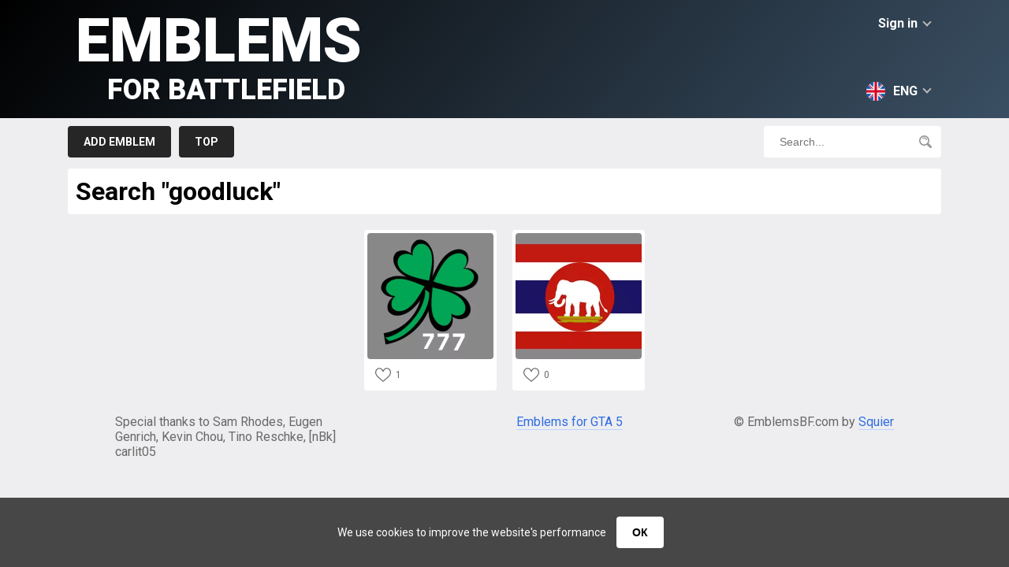

--- FILE ---
content_type: text/html; charset=utf-8
request_url: https://www.google.com/recaptcha/api2/aframe
body_size: 266
content:
<!DOCTYPE HTML><html><head><meta http-equiv="content-type" content="text/html; charset=UTF-8"></head><body><script nonce="ZjWEzdocAndTQHfPfUPhpg">/** Anti-fraud and anti-abuse applications only. See google.com/recaptcha */ try{var clients={'sodar':'https://pagead2.googlesyndication.com/pagead/sodar?'};window.addEventListener("message",function(a){try{if(a.source===window.parent){var b=JSON.parse(a.data);var c=clients[b['id']];if(c){var d=document.createElement('img');d.src=c+b['params']+'&rc='+(localStorage.getItem("rc::a")?sessionStorage.getItem("rc::b"):"");window.document.body.appendChild(d);sessionStorage.setItem("rc::e",parseInt(sessionStorage.getItem("rc::e")||0)+1);localStorage.setItem("rc::h",'1768640261256');}}}catch(b){}});window.parent.postMessage("_grecaptcha_ready", "*");}catch(b){}</script></body></html>

--- FILE ---
content_type: application/javascript; charset=utf-8
request_url: https://fundingchoicesmessages.google.com/f/AGSKWxXgG4g9vHuIvCHJDCTrIg9SWsIy1Fe_4Sg3s6oCbeZPklz5JK5qxqY9AyEKqy2D2ClLBKBtGpMJyh7xTI53jf1YrlTBQeUWXV-E-w2O817KGDvpJZITY89YYYywVeYXvb4vVLyo0w==?fccs=W251bGwsbnVsbCxudWxsLG51bGwsbnVsbCxudWxsLFsxNzY4NjQwMjU5LDc2NTAwMDAwMF0sbnVsbCxudWxsLG51bGwsW251bGwsWzcsOSw2XSxudWxsLDIsbnVsbCwiZW4iLG51bGwsbnVsbCxudWxsLG51bGwsbnVsbCwzXSwiaHR0cHM6Ly9lbi5lbWJsZW1zYmYuY29tL2ZpbmQvZ29vZGx1Y2siLG51bGwsW1s4LCJNOWxrelVhWkRzZyJdLFs5LCJlbi1VUyJdLFsxOSwiMiJdLFsxNywiWzBdIl0sWzI0LCIiXSxbMjksImZhbHNlIl1dXQ
body_size: 212
content:
if (typeof __googlefc.fcKernelManager.run === 'function') {"use strict";this.default_ContributorServingResponseClientJs=this.default_ContributorServingResponseClientJs||{};(function(_){var window=this;
try{
var np=function(a){this.A=_.t(a)};_.u(np,_.J);var op=function(a){this.A=_.t(a)};_.u(op,_.J);op.prototype.getWhitelistStatus=function(){return _.F(this,2)};var pp=function(a){this.A=_.t(a)};_.u(pp,_.J);var qp=_.Zc(pp),rp=function(a,b,c){this.B=a;this.j=_.A(b,np,1);this.l=_.A(b,_.Nk,3);this.F=_.A(b,op,4);a=this.B.location.hostname;this.D=_.Dg(this.j,2)&&_.O(this.j,2)!==""?_.O(this.j,2):a;a=new _.Og(_.Ok(this.l));this.C=new _.bh(_.q.document,this.D,a);this.console=null;this.o=new _.jp(this.B,c,a)};
rp.prototype.run=function(){if(_.O(this.j,3)){var a=this.C,b=_.O(this.j,3),c=_.dh(a),d=new _.Ug;b=_.fg(d,1,b);c=_.C(c,1,b);_.hh(a,c)}else _.eh(this.C,"FCNEC");_.lp(this.o,_.A(this.l,_.Ae,1),this.l.getDefaultConsentRevocationText(),this.l.getDefaultConsentRevocationCloseText(),this.l.getDefaultConsentRevocationAttestationText(),this.D);_.mp(this.o,_.F(this.F,1),this.F.getWhitelistStatus());var e;a=(e=this.B.googlefc)==null?void 0:e.__executeManualDeployment;a!==void 0&&typeof a==="function"&&_.Qo(this.o.G,
"manualDeploymentApi")};var sp=function(){};sp.prototype.run=function(a,b,c){var d;return _.v(function(e){d=qp(b);(new rp(a,d,c)).run();return e.return({})})};_.Rk(7,new sp);
}catch(e){_._DumpException(e)}
}).call(this,this.default_ContributorServingResponseClientJs);
// Google Inc.

//# sourceURL=/_/mss/boq-content-ads-contributor/_/js/k=boq-content-ads-contributor.ContributorServingResponseClientJs.en_US.M9lkzUaZDsg.es5.O/d=1/exm=ad_blocking_detection_executable,kernel_loader,loader_js_executable,web_iab_tcf_v2_signal_executable/ed=1/rs=AJlcJMzanTQvnnVdXXtZinnKRQ21NfsPog/m=cookie_refresh_executable
__googlefc.fcKernelManager.run('\x5b\x5b\x5b7,\x22\x5b\x5bnull,\\\x22emblemsbf.com\\\x22,\\\x22AKsRol-K-J40AfYaj0gAIHMRKmbg_7iqtEu3Enzxy2zArh0LscCbKLk5BmIy5HpoHm-8g90M-KYHFhFgVYDEHFv29u6tlNomeFNDGhKXiZAkgIVQMoC1ePuaI3t_G6axcBMFTMp-Es1HR9CwgJz3SFskoZpSqQGAIQ\\\\u003d\\\\u003d\\\x22\x5d,null,\x5b\x5bnull,null,null,\\\x22https:\/\/fundingchoicesmessages.google.com\/f\/AGSKWxWpfpdr5289SvSO4TUYUv8Ic658I99GLXBrYp5CsYBhdqt03p98vsBbqcIY6bXCaG0-8WYomJWnLx5oZoZJA_aoFBMRuB00mGh-LxHnAb1rGS05LHVqSXfsji1U1EAXFVOgORCe4A\\\\u003d\\\\u003d\\\x22\x5d,null,null,\x5bnull,null,null,\\\x22https:\/\/fundingchoicesmessages.google.com\/el\/AGSKWxWZxQnkd_Y_jWXoFhs2N2mDWM0eBuffi_e19Mp69F-i5xpWxUSXzx5-DyA2CeGLoCuYPEOj81IIqK2CmFRi18uMG0Evf5elOKKOUVQ5bQWaxRc8UEI5pbZPu2SWaiFvmA955Ai2bw\\\\u003d\\\\u003d\\\x22\x5d,null,\x5bnull,\x5b7,9,6\x5d,null,2,null,\\\x22en\\\x22,null,null,null,null,null,3\x5d,null,\\\x22Privacy and cookie settings\\\x22,\\\x22Close\\\x22,null,null,null,\\\x22Managed by Google. Complies with IAB TCF. CMP ID: 300\\\x22\x5d,\x5b2,1\x5d\x5d\x22\x5d\x5d,\x5bnull,null,null,\x22https:\/\/fundingchoicesmessages.google.com\/f\/AGSKWxXj3S7pMzCk-tor0fhu-ZDn1J8kF6mJZlw8Hs37aTOm3e0j8BWa6YG-gEPnI_8-xtD7UWeG2XC2IVDgvFGtg8RG4ZaeyWau1fWgTk5QbJfr85fgKriAz_UmPAuRqTkt6Re9MybjjQ\\u003d\\u003d\x22\x5d\x5d');}

--- FILE ---
content_type: application/javascript; charset=utf-8
request_url: https://fundingchoicesmessages.google.com/f/AGSKWxV43FKUV3P9Tn9ds6o7BVluHKbHX5x1PuL3tr_FoRgNvbw0o-Yv-elWsMeIpEnSNGC_RssErnG9Q1CTYi1RZT-DSUkrVqg0XyAwIaE8CLepFgOT9wXMUjw_zR2VUaBn2Q4LeN6aQFcv4fmR2l3bdEhQI0SvntKfyXhYC84l-y2ZQh4cp8BjE4jbEHwR/_-popup-ad./admega./cnads.js/adv/topBanners./mad_ad.
body_size: -1289
content:
window['794c2068-95b2-4593-9d3d-c39e4c679705'] = true;